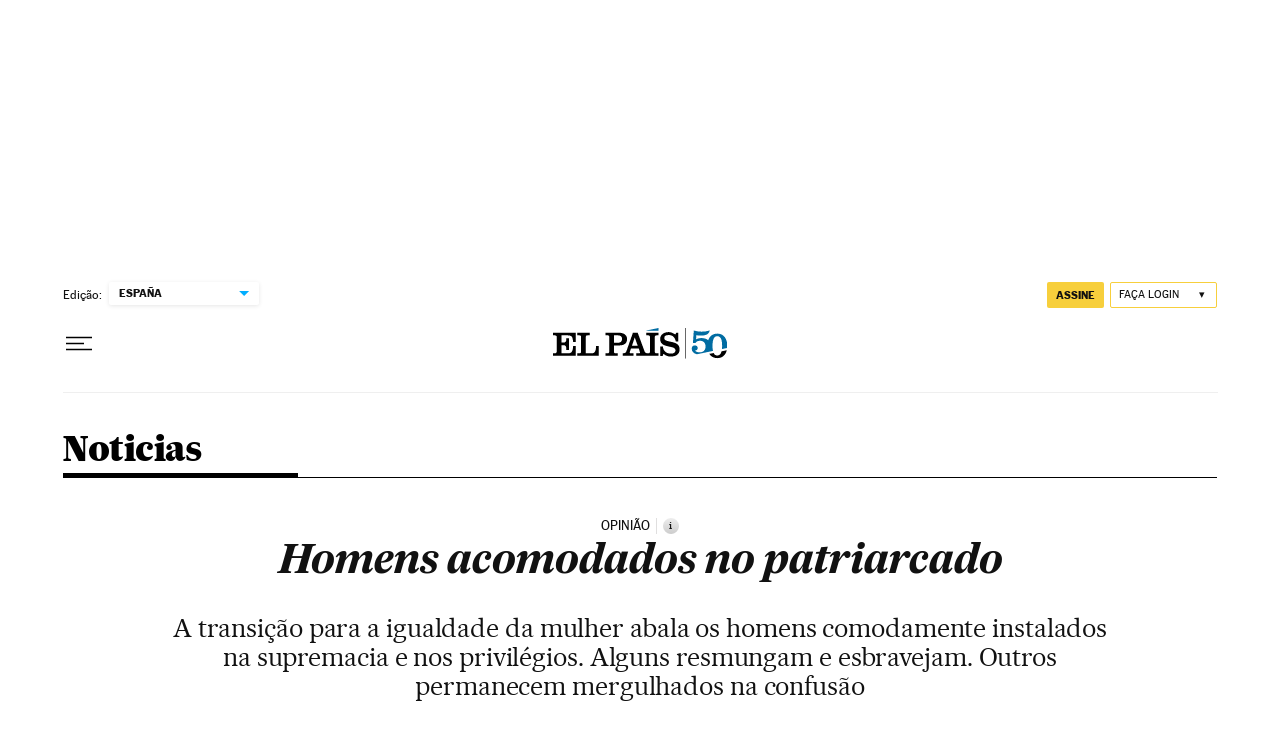

--- FILE ---
content_type: application/javascript; charset=utf-8
request_url: https://fundingchoicesmessages.google.com/f/AGSKWxWO9qwisrzBMg9jqH03vMabvRDrRp16RCrS5ZVEhRkFSVbCKF8qhKzK0czvtkDM1hgSsGtTuFnYMpG13aOY82o9oMWJss8Y-L3rtx8Z2gi6brDTRqdyBlzx8vpfLogI71dRxXyoiGBo3LlYV0mp7fQpm3ORllObXgiPiViz_z6CO_64Ky_Xjvp4vE15/_/ad/a.aspx?/imgad_/ad-template./eas_tag.1.0.js/adsadclient31.
body_size: -1289
content:
window['6cbfc294-157b-48ed-a7c1-d3d92cda9d9c'] = true;